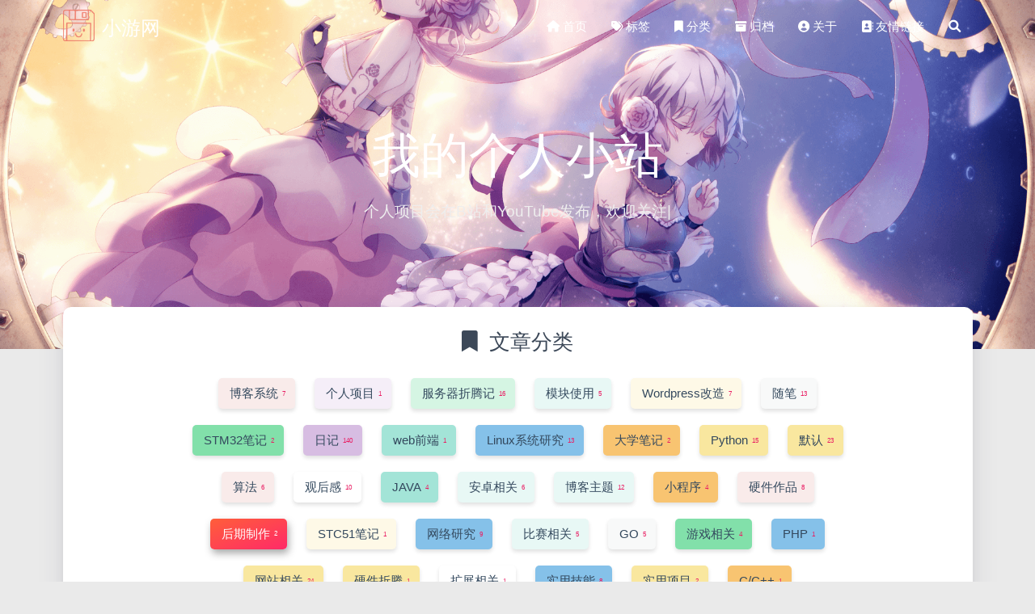

--- FILE ---
content_type: text/html; charset=utf-8
request_url: https://xiaoyou66.com/categories/%E5%90%8E%E6%9C%9F%E5%88%B6%E4%BD%9C/
body_size: 8364
content:
<!DOCTYPE HTML>
<html lang="zh-CN">


<head>
    <meta charset="utf-8">
    <meta name="keywords" content="分类: 后期制作, 小游网,二次元博客,个人网站,萌萌的网站">
    <meta name="description" content="二次元技术宅">
    <meta http-equiv="X-UA-Compatible" content="IE=edge">
    <meta name="viewport" content="width=device-width, initial-scale=1.0, user-scalable=no">
    <meta name="renderer" content="webkit|ie-stand|ie-comp">
    <meta name="mobile-web-app-capable" content="yes">
    <meta name="format-detection" content="telephone=no">
    <meta name="apple-mobile-web-app-capable" content="yes">
    <meta name="apple-mobile-web-app-status-bar-style" content="black-translucent">
    <meta name="referrer" content="no-referrer-when-downgrade">
    <!-- Global site tag (gtag.js) - Google Analytics -->


    

    <title>分类: 后期制作 | 小游网</title>
    <link rel="icon" type="image/png" href="/favicon.png">

    <link rel="stylesheet" type="text/css" href="/libs/awesome/css/all.min.css">
    <link rel="stylesheet" type="text/css" href="/libs/materialize/materialize.min.css">
    <link rel="stylesheet" type="text/css" href="/libs/aos/aos.css">
    <link rel="stylesheet" type="text/css" href="/libs/animate/animate.min.css">
    <link rel="stylesheet" type="text/css" href="/libs/lightGallery/css/lightgallery.min.css">
    <link rel="stylesheet" type="text/css" href="/css/matery.css">
    <link rel="stylesheet" type="text/css" href="/css/my.css">

    <script src="/libs/jquery/jquery-3.6.0.min.js"></script>

<meta name="generator" content="Hexo 6.2.0">
<style>.github-emoji { position: relative; display: inline-block; width: 1.2em; min-height: 1.2em; overflow: hidden; vertical-align: top; color: transparent; }  .github-emoji > span { position: relative; z-index: 10; }  .github-emoji img, .github-emoji .fancybox { margin: 0 !important; padding: 0 !important; border: none !important; outline: none !important; text-decoration: none !important; user-select: none !important; cursor: auto !important; }  .github-emoji img { height: 1.2em !important; width: 1.2em !important; position: absolute !important; left: 50% !important; top: 50% !important; transform: translate(-50%, -50%) !important; user-select: none !important; cursor: auto !important; } .github-emoji-fallback { color: inherit; } .github-emoji-fallback img { opacity: 0 !important; }</style>
<link rel="alternate" href="/atom.xml" title="小游网" type="application/atom+xml">
</head>


<body>
    <header class="navbar-fixed">
    <nav id="headNav" class="bg-color nav-transparent">
        <div id="navContainer" class="nav-wrapper container">
            <div class="brand-logo">
                <a href="/" class="waves-effect waves-light">
                    
                    <img src="/medias/logo.png" class="logo-img" alt="LOGO">
                    
                    <span class="logo-span">小游网</span>
                </a>
            </div>
            

<a href="#" data-target="mobile-nav" class="sidenav-trigger button-collapse"><i class="fas fa-bars"></i></a>
<ul class="right nav-menu">
  
  <li class="hide-on-med-and-down nav-item">
    
    <a href="/" class="waves-effect waves-light">
      
      <i class="fas fa-home" style="zoom: 0.6;"></i>
      
      <span>首页</span>
    </a>
    
  </li>
  
  <li class="hide-on-med-and-down nav-item">
    
    <a href="/tags" class="waves-effect waves-light">
      
      <i class="fas fa-tags" style="zoom: 0.6;"></i>
      
      <span>标签</span>
    </a>
    
  </li>
  
  <li class="hide-on-med-and-down nav-item">
    
    <a href="/categories" class="waves-effect waves-light">
      
      <i class="fas fa-bookmark" style="zoom: 0.6;"></i>
      
      <span>分类</span>
    </a>
    
  </li>
  
  <li class="hide-on-med-and-down nav-item">
    
    <a href="/archives" class="waves-effect waves-light">
      
      <i class="fas fa-archive" style="zoom: 0.6;"></i>
      
      <span>归档</span>
    </a>
    
  </li>
  
  <li class="hide-on-med-and-down nav-item">
    
    <a href="/about" class="waves-effect waves-light">
      
      <i class="fas fa-user-circle" style="zoom: 0.6;"></i>
      
      <span>关于</span>
    </a>
    
  </li>
  
  <li class="hide-on-med-and-down nav-item">
    
    <a href="/friends" class="waves-effect waves-light">
      
      <i class="fas fa-address-book" style="zoom: 0.6;"></i>
      
      <span>友情链接</span>
    </a>
    
  </li>
  
  <li>
    <a href="#searchModal" class="modal-trigger waves-effect waves-light">
      <i id="searchIcon" class="fas fa-search" title="搜索" style="zoom: 0.85;"></i>
    </a>
  </li>
</ul>


<div id="mobile-nav" class="side-nav sidenav">

    <div class="mobile-head bg-color">
        
        <img src="/medias/logo.png" class="logo-img circle responsive-img">
        
        <div class="logo-name">小游网</div>
        <div class="logo-desc">
            
            二次元技术宅
            
        </div>
    </div>

    <ul class="menu-list mobile-menu-list">
        
        <li class="m-nav-item">
	  
		<a href="/" class="waves-effect waves-light">
			
			    <i class="fa-fw fas fa-home"></i>
			
			首页
		</a>
          
        </li>
        
        <li class="m-nav-item">
	  
		<a href="/tags" class="waves-effect waves-light">
			
			    <i class="fa-fw fas fa-tags"></i>
			
			标签
		</a>
          
        </li>
        
        <li class="m-nav-item">
	  
		<a href="/categories" class="waves-effect waves-light">
			
			    <i class="fa-fw fas fa-bookmark"></i>
			
			分类
		</a>
          
        </li>
        
        <li class="m-nav-item">
	  
		<a href="/archives" class="waves-effect waves-light">
			
			    <i class="fa-fw fas fa-archive"></i>
			
			归档
		</a>
          
        </li>
        
        <li class="m-nav-item">
	  
		<a href="/about" class="waves-effect waves-light">
			
			    <i class="fa-fw fas fa-user-circle"></i>
			
			关于
		</a>
          
        </li>
        
        <li class="m-nav-item">
	  
		<a href="/friends" class="waves-effect waves-light">
			
			    <i class="fa-fw fas fa-address-book"></i>
			
			友情链接
		</a>
          
        </li>
        
        
    </ul>
</div>


        </div>

        
    </nav>

</header>

    <div class="bg-cover pd-header about-cover">
    <div class="container">
    <div class="row">
    <div class="col s10 offset-s1 m8 offset-m2 l8 offset-l2">
        <div class="brand">
            <div class="title center-align">
                
                我的个人小站
                
            </div>

            <div class="description center-align">
                
                <span id="subtitle"></span>
                <script src="https://cdn.jsdelivr.net/npm/typed.js@2.0.11"></script>
                <script>
                    var typed = new Typed("#subtitle", {
                        strings: [ 
                            
                                "二次元技术宅",
                            
                                "个人项目会在B站和YouTube发布，欢迎关注！",
                            
                        ],
                        startDelay: 300,
                        typeSpeed: 100,
                        loop: true,
                        backSpeed: 50,
                        showCursor: true
                    });
                </script>
                
            </div>
        </div>
    </div>
</div>


<script>
    // 每天切换 banner 图.  Switch banner image every day.
    var bannerUrl = "/medias/banner/" + Math.round(Math.random() * 18) + '.jpg';
    $('.bg-cover').css('background-image', 'url(' + bannerUrl + ')');
</script>


    </div>
</div>

<main class="content">

    

<div id="category-cloud" class="container chip-container">
    <div class="card">
        <div class="card-content">
            <div class="tag-title center-align">
                <i class="fas fa-bookmark"></i>&nbsp;&nbsp;文章分类
            </div>
            <div class="tag-chips">
                
                
                
                <a href="/categories/%E5%8D%9A%E5%AE%A2%E7%B3%BB%E7%BB%9F/" title="博客系统: 7">
                    <span class="chip center-align waves-effect waves-light
                             chip-default "
                            style="background-color: #F9EBEA;">博客系统
                        <span class="tag-length">7</span>
                    </span>
                </a>
                
                
                <a href="/categories/%E4%B8%AA%E4%BA%BA%E9%A1%B9%E7%9B%AE/" title="个人项目: 1">
                    <span class="chip center-align waves-effect waves-light
                             chip-default "
                            style="background-color: #F5EEF8;">个人项目
                        <span class="tag-length">1</span>
                    </span>
                </a>
                
                
                <a href="/categories/%E6%9C%8D%E5%8A%A1%E5%99%A8%E6%8A%98%E8%85%BE%E8%AE%B0/" title="服务器折腾记: 16">
                    <span class="chip center-align waves-effect waves-light
                             chip-default "
                            style="background-color: #D5F5E3;">服务器折腾记
                        <span class="tag-length">16</span>
                    </span>
                </a>
                
                
                <a href="/categories/%E6%A8%A1%E5%9D%97%E4%BD%BF%E7%94%A8/" title="模块使用: 5">
                    <span class="chip center-align waves-effect waves-light
                             chip-default "
                            style="background-color: #E8F8F5;">模块使用
                        <span class="tag-length">5</span>
                    </span>
                </a>
                
                
                <a href="/categories/Wordpress%E6%94%B9%E9%80%A0/" title="Wordpress改造: 7">
                    <span class="chip center-align waves-effect waves-light
                             chip-default "
                            style="background-color: #FEF9E7;">Wordpress改造
                        <span class="tag-length">7</span>
                    </span>
                </a>
                
                
                <a href="/categories/%E9%9A%8F%E7%AC%94/" title="随笔: 13">
                    <span class="chip center-align waves-effect waves-light
                             chip-default "
                            style="background-color: #F8F9F9;">随笔
                        <span class="tag-length">13</span>
                    </span>
                </a>
                
                
                <a href="/categories/STM32%E7%AC%94%E8%AE%B0/" title="STM32笔记: 2">
                    <span class="chip center-align waves-effect waves-light
                             chip-default "
                            style="background-color: #82E0AA;">STM32笔记
                        <span class="tag-length">2</span>
                    </span>
                </a>
                
                
                <a href="/categories/%E6%97%A5%E8%AE%B0/" title="日记: 140">
                    <span class="chip center-align waves-effect waves-light
                             chip-default "
                            style="background-color: #D7BDE2;">日记
                        <span class="tag-length">140</span>
                    </span>
                </a>
                
                
                <a href="/categories/web%E5%89%8D%E7%AB%AF/" title="web前端: 1">
                    <span class="chip center-align waves-effect waves-light
                             chip-default "
                            style="background-color: #A3E4D7;">web前端
                        <span class="tag-length">1</span>
                    </span>
                </a>
                
                
                <a href="/categories/Linux%E7%B3%BB%E7%BB%9F%E7%A0%94%E7%A9%B6/" title="Linux系统研究: 13">
                    <span class="chip center-align waves-effect waves-light
                             chip-default "
                            style="background-color: #85C1E9;">Linux系统研究
                        <span class="tag-length">13</span>
                    </span>
                </a>
                
                
                <a href="/categories/%E5%A4%A7%E5%AD%A6%E7%AC%94%E8%AE%B0/" title="大学笔记: 2">
                    <span class="chip center-align waves-effect waves-light
                             chip-default "
                            style="background-color: #F8C471;">大学笔记
                        <span class="tag-length">2</span>
                    </span>
                </a>
                
                
                <a href="/categories/Python/" title="Python: 15">
                    <span class="chip center-align waves-effect waves-light
                             chip-default "
                            style="background-color: #F9E79F;">Python
                        <span class="tag-length">15</span>
                    </span>
                </a>
                
                
                <a href="/categories/%E9%BB%98%E8%AE%A4/" title="默认: 23">
                    <span class="chip center-align waves-effect waves-light
                             chip-default "
                            style="background-color: #F9E79F;">默认
                        <span class="tag-length">23</span>
                    </span>
                </a>
                
                
                <a href="/categories/%E7%AE%97%E6%B3%95/" title="算法: 6">
                    <span class="chip center-align waves-effect waves-light
                             chip-default "
                            style="background-color: #F9EBEA;">算法
                        <span class="tag-length">6</span>
                    </span>
                </a>
                
                
                <a href="/categories/%E8%A7%82%E5%90%8E%E6%84%9F/" title="观后感: 10">
                    <span class="chip center-align waves-effect waves-light
                             chip-default "
                            style="background-color: #FFF;">观后感
                        <span class="tag-length">10</span>
                    </span>
                </a>
                
                
                <a href="/categories/JAVA/" title="JAVA: 4">
                    <span class="chip center-align waves-effect waves-light
                             chip-default "
                            style="background-color: #A3E4D7;">JAVA
                        <span class="tag-length">4</span>
                    </span>
                </a>
                
                
                <a href="/categories/%E5%AE%89%E5%8D%93%E7%9B%B8%E5%85%B3/" title="安卓相关: 6">
                    <span class="chip center-align waves-effect waves-light
                             chip-default "
                            style="background-color: #E8F8F5;">安卓相关
                        <span class="tag-length">6</span>
                    </span>
                </a>
                
                
                <a href="/categories/%E5%8D%9A%E5%AE%A2%E4%B8%BB%E9%A2%98/" title="博客主题: 12">
                    <span class="chip center-align waves-effect waves-light
                             chip-default "
                            style="background-color: #E8F8F5;">博客主题
                        <span class="tag-length">12</span>
                    </span>
                </a>
                
                
                <a href="/categories/%E5%B0%8F%E7%A8%8B%E5%BA%8F/" title="小程序: 4">
                    <span class="chip center-align waves-effect waves-light
                             chip-default "
                            style="background-color: #F8C471;">小程序
                        <span class="tag-length">4</span>
                    </span>
                </a>
                
                
                <a href="/categories/%E7%A1%AC%E4%BB%B6%E4%BD%9C%E5%93%81/" title="硬件作品: 8">
                    <span class="chip center-align waves-effect waves-light
                             chip-default "
                            style="background-color: #F9EBEA;">硬件作品
                        <span class="tag-length">8</span>
                    </span>
                </a>
                
                
                <a href="/categories/%E5%90%8E%E6%9C%9F%E5%88%B6%E4%BD%9C/" title="后期制作: 2">
                    <span class="chip center-align waves-effect waves-light
                             chip-active "
                            style="background-color: #D7BDE2;">后期制作
                        <span class="tag-length">2</span>
                    </span>
                </a>
                
                
                <a href="/categories/STC51%E7%AC%94%E8%AE%B0/" title="STC51笔记: 1">
                    <span class="chip center-align waves-effect waves-light
                             chip-default "
                            style="background-color: #FEF9E7;">STC51笔记
                        <span class="tag-length">1</span>
                    </span>
                </a>
                
                
                <a href="/categories/%E7%BD%91%E7%BB%9C%E7%A0%94%E7%A9%B6/" title="网络研究: 9">
                    <span class="chip center-align waves-effect waves-light
                             chip-default "
                            style="background-color: #85C1E9;">网络研究
                        <span class="tag-length">9</span>
                    </span>
                </a>
                
                
                <a href="/categories/%E6%AF%94%E8%B5%9B%E7%9B%B8%E5%85%B3/" title="比赛相关: 5">
                    <span class="chip center-align waves-effect waves-light
                             chip-default "
                            style="background-color: #E8F8F5;">比赛相关
                        <span class="tag-length">5</span>
                    </span>
                </a>
                
                
                <a href="/categories/GO/" title="GO: 5">
                    <span class="chip center-align waves-effect waves-light
                             chip-default "
                            style="background-color: #F8F9F9;">GO
                        <span class="tag-length">5</span>
                    </span>
                </a>
                
                
                <a href="/categories/%E6%B8%B8%E6%88%8F%E7%9B%B8%E5%85%B3/" title="游戏相关: 4">
                    <span class="chip center-align waves-effect waves-light
                             chip-default "
                            style="background-color: #82E0AA;">游戏相关
                        <span class="tag-length">4</span>
                    </span>
                </a>
                
                
                <a href="/categories/PHP/" title="PHP: 1">
                    <span class="chip center-align waves-effect waves-light
                             chip-default "
                            style="background-color: #85C1E9;">PHP
                        <span class="tag-length">1</span>
                    </span>
                </a>
                
                
                <a href="/categories/%E7%BD%91%E7%AB%99%E7%9B%B8%E5%85%B3/" title="网站相关: 24">
                    <span class="chip center-align waves-effect waves-light
                             chip-default "
                            style="background-color: #F9E79F;">网站相关
                        <span class="tag-length">24</span>
                    </span>
                </a>
                
                
                <a href="/categories/%E7%A1%AC%E4%BB%B6%E6%8A%98%E8%85%BE/" title="硬件折腾: 1">
                    <span class="chip center-align waves-effect waves-light
                             chip-default "
                            style="background-color: #F9E79F;">硬件折腾
                        <span class="tag-length">1</span>
                    </span>
                </a>
                
                
                <a href="/categories/%E6%89%A9%E5%B1%95%E7%9B%B8%E5%85%B3/" title="扩展相关: 1">
                    <span class="chip center-align waves-effect waves-light
                             chip-default "
                            style="background-color: #FFF;">扩展相关
                        <span class="tag-length">1</span>
                    </span>
                </a>
                
                
                <a href="/categories/%E5%AE%9E%E7%94%A8%E6%8A%80%E8%83%BD/" title="实用技能: 8">
                    <span class="chip center-align waves-effect waves-light
                             chip-default "
                            style="background-color: #85C1E9;">实用技能
                        <span class="tag-length">8</span>
                    </span>
                </a>
                
                
                <a href="/categories/%E5%AE%9E%E7%94%A8%E9%A1%B9%E7%9B%AE/" title="实用项目: 2">
                    <span class="chip center-align waves-effect waves-light
                             chip-default "
                            style="background-color: #F9E79F;">实用项目
                        <span class="tag-length">2</span>
                    </span>
                </a>
                
                
                <a href="/categories/C-C/" title="C/C++: 1">
                    <span class="chip center-align waves-effect waves-light
                             chip-default "
                            style="background-color: #F8C471;">C/C++
                        <span class="tag-length">1</span>
                    </span>
                </a>
                
                
                <a href="/categories/Esp8266Arduino/" title="Esp8266Arduino: 12">
                    <span class="chip center-align waves-effect waves-light
                             chip-default "
                            style="background-color: #D5F5E3;">Esp8266Arduino
                        <span class="tag-length">12</span>
                    </span>
                </a>
                
                
                <a href="/categories/%E6%96%87%E6%A1%A3/" title="文档: 679">
                    <span class="chip center-align waves-effect waves-light
                             chip-default "
                            style="background-color: #D5F5E3;">文档
                        <span class="tag-length">679</span>
                    </span>
                </a>
                
                
            </div>
        </div>
    </div>
</div>


    

    <article id="articles" class="container articles">
        <div class="row tags-posts">
            
            <div class="article tag-post col s12 m6 l4" data-aos="zoom-in">
                <div class="card">
                    <a href="/archives/1540/">
                        <div class="card-image tag-image">
                            
                            
                            <img src="/medias/featureimages/img26.jpg" class="responsive-img" alt="如何做一个虚拟主播">
                            
                            <span class="card-title">如何做一个虚拟主播</span>
                        </div>
                    </a>
                    <div class="card-content article-content">
                        <div class="summary block-with-text">
                            
                                [success]最近看直播发现B站有个虚拟主播的专区，看到里面不少主播右下角有个会动的小人，于是非常好奇，自己也百度了一下，知道了facerig这个东西，废话不多说，下面介绍一下怎么使用吧[/success]
下面就是一个例子


这个其
                            
                        </div>
                        <div class="publish-info">
                            <span class="publish-date">
                                <i class="far fa-clock fa-fw icon-date"></i>2019-08-08
                            </span>
                            <span class="publish-author">
                                
                                <i class="fas fa-bookmark fa-fw icon-category"></i>
                                
                                <a href="/categories/%E5%90%8E%E6%9C%9F%E5%88%B6%E4%BD%9C/" class="post-category">
                                    后期制作
                                </a>
                                
                                
                            </span>
                        </div>
                    </div>

                    
                </div>
            </div>
            
            <div class="article tag-post col s12 m6 l4" data-aos="zoom-in">
                <div class="card">
                    <a href="/archives/1538/">
                        <div class="card-image tag-image">
                            
                            
                            <img src="/medias/featureimages/img81.jpg" class="responsive-img" alt="分享几个up必备工具和网站以及知识点">
                            
                            <span class="card-title">分享几个up必备工具和网站以及知识点</span>
                        </div>
                    </a>
                    <div class="card-content article-content">
                        <div class="summary block-with-text">
                            
                                [success]最近一直在学PR和AE（虽然说也没学多久），对视频剪辑这方面有了不少了解。我也做过三次视频了，对这方面也有了不少了解，今天给大家分享一些实用工具和网站吧[/success]
录屏工具
目前市面上有很多录屏工具，但是很多都是
                            
                        </div>
                        <div class="publish-info">
                            <span class="publish-date">
                                <i class="far fa-clock fa-fw icon-date"></i>2019-08-06
                            </span>
                            <span class="publish-author">
                                
                                <i class="fas fa-bookmark fa-fw icon-category"></i>
                                
                                <a href="/categories/%E5%90%8E%E6%9C%9F%E5%88%B6%E4%BD%9C/" class="post-category">
                                    后期制作
                                </a>
                                
                                
                            </span>
                        </div>
                    </div>

                    
                    <div class="card-action article-tags">
                        
                        <a href="/tags/%E5%AE%9E%E7%94%A8%E6%95%99%E7%A8%8B/">
                            <span class="chip bg-color">实用教程</span>
                        </a>
                        
                        <a href="/tags/%E8%A7%86%E9%A2%91%E5%89%AA%E8%BE%91/">
                            <span class="chip bg-color">视频剪辑</span>
                        </a>
                        
                    </div>
                    
                </div>
            </div>
            
        </div>
    </article>
</main>




    <footer class="page-footer bg-color">
    

    <div class="container row center-align"
         style="margin-bottom: 15px !important;">
        <div class="col s12 m8 l8 copy-right">
            Copyright&nbsp;&copy;
            
                <span id="year">2019-2024</span>
            
            <a href="/about" target="_blank">小游</a>
            |&nbsp;Powered by&nbsp;<a href="https://hexo.io/" target="_blank">Hexo</a>
            |&nbsp;Theme&nbsp;<a href="https://github.com/blinkfox/hexo-theme-matery" target="_blank">Matery</a>
            <br>
            
                &nbsp;<i class="fas fa-chart-area"></i>&nbsp;站点总字数:&nbsp;<span
                        class="white-color">486.5k</span>
            
            
            
                
            
            
                <span id="busuanzi_container_site_pv">
                &nbsp;|&nbsp;<i class="far fa-eye"></i>&nbsp;总访问量:&nbsp;
                    <span id="busuanzi_value_site_pv" class="white-color"></span>
            </span>
            
            
                <span id="busuanzi_container_site_uv">
                &nbsp;|&nbsp;<i class="fas fa-users"></i>&nbsp;总访问人数:&nbsp;
                    <span id="busuanzi_value_site_uv" class="white-color"></span>
            </span>
            
            <br>

            <!-- 运行天数提醒. -->
            
                <span id="sitetime"> Loading ...</span>
                <script>
                    var calcSiteTime = function () {
                        var seconds = 1000;
                        var minutes = seconds * 60;
                        var hours = minutes * 60;
                        var days = hours * 24;
                        var years = days * 365;
                        var today = new Date();
                        var startYear = "2019";
                        var startMonth = "3";
                        var startDate = "20";
                        var startHour = "0";
                        var startMinute = "0";
                        var startSecond = "0";
                        var todayYear = today.getFullYear();
                        var todayMonth = today.getMonth() + 1;
                        var todayDate = today.getDate();
                        var todayHour = today.getHours();
                        var todayMinute = today.getMinutes();
                        var todaySecond = today.getSeconds();
                        var t1 = Date.UTC(startYear, startMonth, startDate, startHour, startMinute, startSecond);
                        var t2 = Date.UTC(todayYear, todayMonth, todayDate, todayHour, todayMinute, todaySecond);
                        var diff = t2 - t1;
                        var diffYears = Math.floor(diff / years);
                        var diffDays = Math.floor((diff / days) - diffYears * 365);

                        // 区分是否有年份.
                        var language = 'zh-CN';
                        if (startYear === String(todayYear)) {
                            document.getElementById("year").innerHTML = todayYear;
                            var daysTip = 'This site has been running for ' + diffDays + ' days';
                            if (language === 'zh-CN') {
                                daysTip = '本站已萌萌哒(✪ω✪)运行 ' + diffDays + ' 天';
                            } else if (language === 'zh-HK') {
                                daysTip = '本站已萌萌哒(✪ω✪)运行 ' + diffDays + ' 天';
                            }
                            document.getElementById("sitetime").innerHTML = daysTip;
                        } else {
                            document.getElementById("year").innerHTML = startYear + " - " + todayYear;
                            var yearsAndDaysTip = 'This site has been running for ' + diffYears + ' years and '
                                + diffDays + ' days';
                            if (language === 'zh-CN') {
                                yearsAndDaysTip = '本站已萌萌哒(✪ω✪)运行 ' + diffYears + ' 年 ' + diffDays + ' 天';
                            } else if (language === 'zh-HK') {
                                yearsAndDaysTip = '本站已萌萌哒(✪ω✪)运行 ' + diffYears + ' 年 ' + diffDays + ' 天';
                            }
                            document.getElementById("sitetime").innerHTML = yearsAndDaysTip;
                        }
                    }

                    calcSiteTime();
                </script>
            
            <br>
            
                <span id="icp"><img src="/medias/icp.png"
                                    style="vertical-align: text-bottom;"/>
                <a href="https://beian.miit.gov.cn/#/Integrated/index" target="_blank">赣ICP备19003009号</a>
            </span>
            
            
                <span id="icp"><img src="/medias/icp.png"
                                    style="vertical-align: text-bottom;"/>
                <a href="https://beian.miit.gov.cn/#/Integrated/index" target="_blank">赣公网安备 36092402000062号</a>
            </span>
            
        </div>
        <div class="col s12 m4 l4 social-link social-statis">
    <a href="https://github.com/xiaoyou66" class="tooltipped" target="_blank" data-tooltip="访问我的GitHub" data-position="top" data-delay="50">
        <i class="fab fa-github"></i>
    </a>



    <a href="https://space.bilibili.com/343147393" class="tooltipped" target="_blank" data-tooltip="访问B站" data-position="top" data-delay="50">
        <i class="fa-brands fa-bilibili"></i>
    </a>



    <a href="https://www.youtube.com/channel/UCdHNS1d3fTx-m69tKsr7n3w" class="tooltipped" target="_blank" data-tooltip="访问YouTube" data-position="top" data-delay="50">
        <i class="fa-brands fa-youtube"></i>
    </a>



    <a href="https://twitter.com/xiaoyou625" class="tooltipped" target="_blank" data-tooltip="关注Twitter" data-position="top" data-delay="50">
        <i class="fab fa-twitter"></i>
    </a>



    <a href="/atom.xml" class="tooltipped" target="_blank" data-tooltip="RSS 订阅" data-position="top" data-delay="50">
        <i class="fas fa-rss"></i>
    </a>

</div>
    </div>
</footer>

<div class="progress-bar"></div>


    <!-- 搜索遮罩框 -->
<div id="searchModal" class="modal">
    <div class="modal-content">
        <div class="search-header">
            <span class="title"><i class="fas fa-search"></i>&nbsp;&nbsp;搜索</span>
            <input type="search" id="searchInput" name="s" placeholder="请输入搜索的关键字"
                   class="search-input">
        </div>
        <div id="searchResult"></div>
    </div>
</div>

<script type="text/javascript">
$(function () {
    var searchFunc = function (path, search_id, content_id) {
        'use strict';
        $.ajax({
            url: path,
            dataType: "xml",
            success: function (xmlResponse) {
                // get the contents from search data
                var datas = $("entry", xmlResponse).map(function () {
                    return {
                        title: $("title", this).text(),
                        content: $("content", this).text(),
                        url: $("url", this).text()
                    };
                }).get();
                var $input = document.getElementById(search_id);
                var $resultContent = document.getElementById(content_id);
                $input.addEventListener('input', function () {
                    var str = '<ul class=\"search-result-list\">';
                    var keywords = this.value.trim().toLowerCase().split(/[\s\-]+/);
                    $resultContent.innerHTML = "";
                    if (this.value.trim().length <= 0) {
                        return;
                    }
                    // perform local searching
                    datas.forEach(function (data) {
                        var isMatch = true;
                        var data_title = data.title.trim().toLowerCase();
                        var data_content = data.content.trim().replace(/<[^>]+>/g, "").toLowerCase();
                        var data_url = data.url;
                        data_url = data_url.indexOf('/') === 0 ? data.url : '/' + data_url;
                        var index_title = -1;
                        var index_content = -1;
                        var first_occur = -1;
                        // only match artiles with not empty titles and contents
                        if (data_title !== '' && data_content !== '') {
                            keywords.forEach(function (keyword, i) {
                                index_title = data_title.indexOf(keyword);
                                index_content = data_content.indexOf(keyword);
                                if (index_title < 0 && index_content < 0) {
                                    isMatch = false;
                                } else {
                                    if (index_content < 0) {
                                        index_content = 0;
                                    }
                                    if (i === 0) {
                                        first_occur = index_content;
                                    }
                                }
                            });
                        }
                        // show search results
                        if (isMatch) {
                            str += "<li><a href='" + data_url + "' class='search-result-title'>" + data_title + "</a>";
                            var content = data.content.trim().replace(/<[^>]+>/g, "");
                            if (first_occur >= 0) {
                                // cut out 100 characters
                                var start = first_occur - 20;
                                var end = first_occur + 80;
                                if (start < 0) {
                                    start = 0;
                                }
                                if (start === 0) {
                                    end = 100;
                                }
                                if (end > content.length) {
                                    end = content.length;
                                }
                                var match_content = content.substr(start, end);
                                // highlight all keywords
                                keywords.forEach(function (keyword) {
                                    var regS = new RegExp(keyword, "gi");
                                    match_content = match_content.replace(regS, "<em class=\"search-keyword\">" + keyword + "</em>");
                                });

                                str += "<p class=\"search-result\">" + match_content + "...</p>"
                            }
                            str += "</li>";
                        }
                    });
                    str += "</ul>";
                    $resultContent.innerHTML = str;
                });
            }
        });
    };

    searchFunc('/search.xml', 'searchInput', 'searchResult');
});
</script>

    <!-- 回到顶部按钮 -->
<div id="backTop" class="top-scroll">
    <a class="btn-floating btn-large waves-effect waves-light" href="#!">
        <i class="fas fa-arrow-up"></i>
    </a>
</div>


    <script src="/libs/materialize/materialize.min.js"></script>
    <script src="/libs/masonry/masonry.pkgd.min.js"></script>
    <script src="/libs/aos/aos.js"></script>
    <script src="/libs/scrollprogress/scrollProgress.min.js"></script>
    <script src="/libs/lightGallery/js/lightgallery-all.min.js"></script>
    <script src="/js/matery.js"></script>

    

    

    <!-- 雪花特效 -->
    

    <!-- 鼠标星星特效 -->
     
        <script type="text/javascript">
            // 只在桌面版网页启用特效
            var windowWidth = $(window).width();
            if (windowWidth > 768) {
                document.write('<script type="text/javascript" src="/libs/others/star.js"><\/script>');
            }
        </script>
    

     
        <script src="https://ssl.captcha.qq.com/TCaptcha.js"></script>
        <script src="/libs/others/TencentCaptcha.js"></script>
        <button id="TencentCaptcha" data-appid="xxxxxxxxxx" data-cbfn="callback" type="button" hidden></button>
    

    <!-- Baidu Analytics -->

    <!-- Baidu Push -->

<script>
    (function () {
        var bp = document.createElement('script');
        var curProtocol = window.location.protocol.split(':')[0];
        if (curProtocol === 'https') {
            bp.src = 'https://zz.bdstatic.com/linksubmit/push.js';
        } else {
            bp.src = 'http://push.zhanzhang.baidu.com/push.js';
        }
        var s = document.getElementsByTagName("script")[0];
        s.parentNode.insertBefore(bp, s);
    })();
</script>

    
    <script src="/libs/others/clicklove.js" async="async"></script>
    
    
    <script async src="/libs/others/busuanzi.pure.mini.js"></script>
    

    

    

    <!--腾讯兔小巢-->
    
    

    

    

    
    <script src="/libs/instantpage/instantpage.js" type="module"></script>
    

</body>

</html>


--- FILE ---
content_type: text/css; charset=utf-8
request_url: https://xiaoyou66.com/css/matery.css
body_size: 9232
content:
/*全局基础样式*/
/*小屏幕下(手机类)的样式*/
@media only screen and (max-width: 601px) {
    .container {
        width: 95%;
    }
}

/*中等屏幕下(平板类)的样式*/
@media only screen and (min-width: 600px) and (max-width: 992px) {
    .container {
        width: 90%;
    }
}

/*大屏幕下(桌面类)的样式*/
@media only screen and (min-width: 993px) {
    .container {
        width: 90%;
        max-width: 1125px;
    }

    .head-container {
        position: absolute;
        padding: 0 30px;
        width: 100%;
    }

    .post-container {
        width: 90%;
        margin: 0 auto;
        max-width: 1250px;
    }
}

body {
    background-color: #eaeaea;
    margin: 0;
    color: #34495e;
    overflow-x: hidden;
    overflow-y: auto;
}

h1 {
    margin: 48px 0 22px -5px;
    font-size: 2.0rem;
    font-weight: bold;
    line-height: 2.0rem;
}

h2 {
    margin: 42px 0 18px -5px;
    font-size: 1.8rem;
    font-weight: bold;
    line-height: 1.8rem;
}

h3 {
    margin: 38px 0 15px -4px;
    font-size: 1.6rem;
    font-weight: bold;
    line-height: 1.7rem;
}

h4 {
    margin: 32px 0 12px -4px;
    font-size: 1.45rem;
    font-weight: bold;
    line-height: 1.45rem;
}

h5 {
    margin: 28px 0 8px -4px;
    font-size: 1.2rem;
    font-weight: bold;
    line-height: 1.2rem;
}

h6 {
    margin: 22px 0 4px -4px;
    font-size: 1.1rem;
    line-height: 1.1rem;
}

p {
    font-size: 1rem;
    line-height: 1.5rem;
}

hr {
    margin: 20px 0;
    border: 0;
    border-top: 1px solid #ccc;
}

blockquote {
    border-left: 5px solid #42b983;
    padding: 1rem 0.8rem 0.2rem 0.8rem;
    color: #666;
    background-color: rgba(66, 185, 131, .1);
}

pre {
    padding: 2rem 1rem 1rem 3rem !important;
    border-radius: 0.35rem;
    tab-size: 4;
}

.code-area::after {
    content: " ";
    position: absolute;
    border-radius: 50%;
    background: #ff5f56;
    width: 12px;
    height: 12px;
    top: 0;
    left: 12px;
    margin-top: 12px;
    -webkit-box-shadow: 20px 0 #ffbd2e, 40px 0 #27c93f;
    box-shadow: 20px 0 #ffbd2e, 40px 0 #27c93f;
}

code {
    padding: 1px 5px;
    top: 13px !important;
    font-family: Inconsolata, Monaco, Consolas, 'Courier New', Courier, monospace;
    font-size: 0.91rem;
    color: #e96900;
    background-color: #f8f8f8;
    border-radius: 2px;
}

.code_copy {
    position: absolute;
    top: 0.7rem;
    right: 25px;
    z-index: 1;
    filter: invert(50%);
    cursor: pointer;
}

.codecopy_notice {
    position: absolute;
    top: 0.7rem;
    right: 6px;
    z-index: 1;
    filter: invert(50%);
    opacity: 0;
}

.code_lang {
    position: absolute;
    top: 1.2rem;
    right: 46px;
    line-height: 0;
    font-weight: bold;
    font-family: Consolas, Monaco, 'Andale Mono', 'Ubuntu Mono', monospace;
    z-index: 1;
    filter: invert(50%);
    cursor: pointer;
}

.code-expand {
    position: absolute;
    top: 4px;
    right: 0;
    filter: invert(50%);
    padding: 7px;
    z-index: 999 !important;
    cursor: pointer;
    transition: all .3s;
    transform: rotate(0deg);
}

.code-closed .code-expand {
    transform: rotate(-180deg) !important;
    transition: all .3s;
}

.code-closed pre::before {
    height: 0;
}

pre code {
    padding: 0;
    color: #e8eaf6;
    background-color: #272822;
}

/* 键盘 kbd 标签样式 */
kbd {
    margin: 0 3px;
    padding: 3px 5px;
    border-radius: 3px;
    border: 1px solid #b4b4b4;
    box-shadow: 0 1px 3px rgba(0, 0, 0, 0.25), 0 2px 1px 0 rgba(255, 255, 255, 0.6) inset;
    font-family: Consolas, Monaco, 'Andale Mono', 'Ubuntu Mono', monospace;
    font-size: 0.9rem;
    font-weight: 600;
    background-color: #f8f8f8;
    color: #34495e;
    line-height: 1.8rem;
    white-space: nowrap;
}

b,
strong {
    font-weight: bold;
}

dfn {
    font-style: italic;
}

small {
    font-size: 85%;
}

cite {
    font-style: normal;
}

mark {
    background-color: #fcf8e3;
    padding: .2em;
}

.card {
    border-radius: 10px;
    box-shadow: 0 15px 35px rgba(50, 50, 93, .1), 0 5px 15px rgba(0, 0, 0, .07) !important;
}

.card .card-image img {
    border-radius: 8px 8px 0 0;
    /* 修改文章列表图片填充样式为 cover 以覆盖整个区域而不会被缩放 */
    object-fit: cover;
}

.container .row {
    margin-bottom: 0;
}

.bg-color {
    background-image: linear-gradient( 135deg, #FEB692 10%, #EA5455 100%);
}

.text-color {
    color: #0f9d58 !important;
}

.white-color {
    color: #fff;
}

.progress-bar {
    height: 4px;
    position: fixed;
    bottom: 0;
    z-index: 300;
    background: linear-gradient(to right, #4cbf30 0%, #0f9d58 100%);
    opacity: 0.8;
}

.sidenav-overlay {
    z-index: 500;
}

.pd-header {
    margin-top: -64px;
}

header .side-nav {
    width: 240px;
    z-index: 999;
    box-shadow: 0 2px 5px 0 rgba(0, 0, 0, 0.16), 0 7px 10px 0 rgba(0, 0, 0, 0.12);
}

nav {
    box-shadow: 0 2px 5px 0 rgba(0, 0, 0, 0.16), 0 7px 10px 0 rgba(0, 0, 0, 0.12);
}

header .nav-transparent {
    background-color: transparent !important;
    background-image: none;
    box-shadow: none;
}

header nav .brand-span {
    font-size: 1.45rem;
}

header .brand-logo .logo-img {
    height: 45px;
    vertical-align: middle;
    padding-bottom: 6px;
}

header .brand-logo .logo-span {
    font-size: 1.6rem;
}

/*修改顶部 logo 的文字垂直对齐为 top，避免默认 middle 看起来偏下*/
header .brand-logo .waves-effect {
    vertical-align: top;
}

header .button-collapse i {
    font-size: 1.5rem;
}

header .side-nav .mobile-head {
    padding: 0 15px;
}

header .side-nav .mobile-head img {
    margin-top: 30px;
    width: 75px;
    height: 75px;
}

header .side-nav .mobile-head .logo-name {
    margin-top: -30px;
    padding-left: 10px;
    font-size: 1.5rem;
}

header .side-nav .mobile-head .logo-desc {
    margin-top: -10px;
    padding-left: 10px;
    padding-bottom: 10px;
    font-size: 0.8rem;
    line-height: 1.3rem;
    color: #e3e3e3;
}

header .side-nav .menu-list li {
    padding: 0;
    margin-left: -15px;
}

header .side-nav .menu-list a {
    height: 50px;
    line-height: 50px;
    color: #34495e !important;
}

.mobile-menu-list a i {
    margin-left: 8px !important;
    font-size: 1.16rem;
    color: #34495e !important;
}

header .side-nav .fa-fw {
    width: 3.3rem;
    text-align: left;
}

header .side-nav .social-link {
    position: absolute;
    bottom: 45px;
    padding-left: 15px;
}

.social-link a {
    font-size: 1.2rem;
    display: inline;
    padding: 0 12px;
}

.cover-btns {
    position: relative;
    top: 10vh;
    text-align: center;
}

.cover-btns a {
    margin: 10px 15px;
    padding: 0 35px;
    height: 45px;
    line-height: 45px;
    font-size: 1rem;
    color: #fff;
    border: 1px solid #fff;
    background-color: transparent;
    border-radius: 30px;
    box-shadow: none;
}

.cover-btns a:hover {
    border: 1px solid #f44336;
    background-color: #f44336;
    box-shadow: 0 14px 26px -12px rgba(233, 30, 99, 0.42),
    0 4px 23px 0 rgba(0, 0, 0, 0.12),
    0 8px 10px -5px rgba(233, 30, 99, 0.2);
}

.cover-btns a i {
    font-size: 1.1rem;
    padding-right: 5px;
}

.scroll-down {
    background: #333;
    margin: 100px auto;
    -webkit-animation: scroll-down 1.5s infinite;
    -moz-animation: scroll-down 1.5s infinite;
    -o-animation: scroll-down 1.5s infinite;
    animation: scroll-down 1.5s infinite;
}

@-moz-keyframes scroll-down {
    0% {
        opacity: 0.4;
        -ms-filter: "progid:DXImageTransform.Microsoft.Alpha(Opacity=40)";
        filter: alpha(opacity=40);
        top: 0;
    }

    50% {
        opacity: 1;
        -ms-filter: none;
        filter: none;
        top: -16px;
    }

    100% {
        opacity: 0.4;
        -ms-filter: "progid:DXImageTransform.Microsoft.Alpha(Opacity=40)";
        filter: alpha(opacity=40);
        top: 0;
    }
}

@-webkit-keyframes scroll-down {
    0% {
        opacity: 0.4;
        -ms-filter: "progid:DXImageTransform.Microsoft.Alpha(Opacity=40)";
        filter: alpha(opacity=40);
        top: 0;
    }

    50% {
        opacity: 1;
        -ms-filter: none;
        filter: none;
        top: -16px;
    }

    100% {
        opacity: 0.4;
        -ms-filter: "progid:DXImageTransform.Microsoft.Alpha(Opacity=40)";
        filter: alpha(opacity=40);
        top: 0;
    }
}

@-o-keyframes scroll-down {
    0% {
        opacity: 0.4;
        -ms-filter: "progid:DXImageTransform.Microsoft.Alpha(Opacity=40)";
        filter: alpha(opacity=40);
        top: 0;
    }

    50% {
        opacity: 1;
        -ms-filter: none;
        filter: none;
        top: -16px;
    }

    100% {
        opacity: 0.4;
        -ms-filter: "progid:DXImageTransform.Microsoft.Alpha(Opacity=40)";
        filter: alpha(opacity=40);
        top: 0;
    }
}

@keyframes scroll-down {
    0% {
        opacity: 0.4;
        -ms-filter: "progid:DXImageTransform.Microsoft.Alpha(Opacity=40)";
        filter: alpha(opacity=40);
        top: 0;
    }

    50% {
        opacity: 1;
        -ms-filter: none;
        filter: none;
        top: -16px;
    }

    100% {
        opacity: 0.4;
        -ms-filter: "progid:DXImageTransform.Microsoft.Alpha(Opacity=40)";
        filter: alpha(opacity=40);
        top: 0;
    }
}

.cover-social-link {
    position: relative;
    top: 23vh;
    width: 100%;
    text-align: center;
}

.cover-social-link a {
    padding: 0 15px;
    font-size: 1.35rem;
    color: #fff;
}

header .go-back {
    float: left;
    position: relative;
    padding-left: 5px;
    padding-right: 5px;
    z-index: 1;
    height: 56px;
}

header .go-back i {
    font-size: 1.6rem;
    font-weight: 200;
    line-height: 56px;
}

/* 背景图效果. */
.bg-cover {
    position: relative;
    display: flex;
    align-items: center;
    height: 60vh;
    padding: 0;
    border: 0;
    overflow: hidden;
    background-position: center center;
    background-size: cover;
    transform: translate3d(0px, 0px, 0px);
}

.index-cover {
    height: 100vh;
}

.post-cover {
    height: 40vh !important;
}

.bg-cover:after {
    -webkit-animation: rainbow 60s infinite;
    animation: rainbow 60s infinite;
}

.bg-cover:before,
.bg-cover:after {
    position: absolute;
    z-index: 1;
    width: 100%;
    height: 100%;
    display: block;
    left: 0;
    top: 0;
    content: "";
}

.bg-cover .container {
    position: relative;
    color: #fff;
    z-index: 2;
}

.bg-cover .title {
    font-size: 4rem;
    line-height: 1.2em;
    margin-bottom: 20px;
    position: relative;
}

.bg-cover .description {
    font-weight: 300;
    font-size: 1.25rem;
    line-height: 1.4em;
    color: #eee;
}

.bg-cover .post-title {
    margin: 0 auto;
    font-size: 2.5rem;
    font-weight: 400;
}

/* @-webkit-keyframes rainbow {

    0%,
    100% {
        background: rgba(156, 39, 176, 0.75);
        background: linear-gradient(45deg, rgba(156, 39, 176, 0.75) 0%, rgba(156, 39, 176, 0.65) 100%);
        background: -moz-linear-gradient(135deg, rgba(156, 39, 176, 0.75) 0%, rgba(156, 39, 176, 0.65) 100%);
        background: -webkit-linear-gradient(135deg, rgba(156, 39, 176, 0.75) 0%, rgba(156, 39, 176, 0.65) 100%);
    }

    16% {
        background: rgba(132, 13, 121, 0.75);
        background: linear-gradient(45deg, rgba(132, 13, 121, 0.75) 0%, rgba(132, 13, 121, 0.65) 100%);
        background: -moz-linear-gradient(135deg, rgba(132, 13, 121, 0.75) 0%, rgba(132, 13, 121, 0.65) 100%);
        background: -webkit-linear-gradient(135deg, rgba(132, 13, 121, 0.75) 0%, rgba(132, 13, 121, 0.65) 100%);
    }

    32% {
        background: rgba(239, 83, 80, 0.75);
        background: linear-gradient(45deg, rgba(239, 83, 80, 0.75) 0%, rgba(239, 83, 80, 0.65) 100%);
        background: -moz-linear-gradient(135deg, rgba(239, 83, 80, 0.75) 0%, rgba(239, 83, 80, 0.65) 100%);
        background: -webkit-linear-gradient(135deg, rgba(239, 83, 80, 0.75) 0%, rgba(239, 83, 80, 0.65) 100%);
    }

    48% {
        background: rgba(255, 87, 34, 0.75);
        background: linear-gradient(45deg, rgba(255, 87, 34, 0.75) 0%, rgba(255, 87, 34, 0.65) 100%);
        background: -moz-linear-gradient(135deg, rgba(255, 87, 34, 0.75) 0%, rgba(255, 87, 34, 0.65) 100%);
        background: -webkit-linear-gradient(135deg, rgba(255, 87, 34, 0.75) 0%, rgba(255, 87, 34, 0.65) 100%);
    }

    64% {
        background: rgba(255, 160, 0, 0.75);
        background: linear-gradient(45deg, rgba(255, 160, 0, 0.75) 0%, rgba(255, 160, 0, 0.65) 100%);
        background: -moz-linear-gradient(135deg, rgba(255, 160, 0, 0.75) 0%, rgba(255, 112, 66, 0.65) 100%);
        background: -webkit-linear-gradient(135deg, rgba(255, 160, 0, 0.75) 0%, rgba(255, 160, 0, 0.65) 100%);
    }

    80% {
        background: rgba(233, 30, 99, 0.75);
        background: linear-gradient(45deg, rgba(233, 30, 99, 0.75) 0%, rgba(233, 30, 99, 0.65) 100%);
        background: -moz-linear-gradient(135deg, rgba(233, 30, 99, 0.75) 0%, rgba(233, 30, 99, 0.65) 100%);
        background: -webkit-linear-gradient(135deg, rgba(2233, 30, 99, 0.75) 0%, rgba(233, 30, 99, 0.65) 100%);
    }
}

@keyframes rainbow {

    0%,
    100% {
        background: rgba(156, 39, 176, 0.75);
        background: linear-gradient(45deg, rgba(156, 39, 176, 0.75) 0%, rgba(156, 39, 176, 0.65) 100%);
        background: -moz-linear-gradient(135deg, rgba(156, 39, 176, 0.75) 0%, rgba(156, 39, 176, 0.65) 100%);
        background: -webkit-linear-gradient(135deg, rgba(156, 39, 176, 0.75) 0%, rgba(156, 39, 176, 0.65) 100%);
    }

    16% {
        background: rgba(132, 13, 121, 0.75);
        background: linear-gradient(45deg, rgba(132, 13, 121, 0.75) 0%, rgba(132, 13, 121, 0.65) 100%);
        background: -moz-linear-gradient(135deg, rgba(132, 13, 121, 0.75) 0%, rgba(132, 13, 121, 0.65) 100%);
        background: -webkit-linear-gradient(135deg, rgba(132, 13, 121, 0.75) 0%, rgba(132, 13, 121, 0.65) 100%);
    }

    32% {
        background: rgba(239, 83, 80, 0.75);
        background: linear-gradient(45deg, rgba(239, 83, 80, 0.75) 0%, rgba(239, 83, 80, 0.65) 100%);
        background: -moz-linear-gradient(135deg, rgba(239, 83, 80, 0.75) 0%, rgba(239, 83, 80, 0.65) 100%);
        background: -webkit-linear-gradient(135deg, rgba(239, 83, 80, 0.75) 0%, rgba(239, 83, 80, 0.65) 100%);
    }

    48% {
        background: rgba(255, 87, 34, 0.75);
        background: linear-gradient(45deg, rgba(255, 87, 34, 0.75) 0%, rgba(255, 87, 34, 0.65) 100%);
        background: -moz-linear-gradient(135deg, rgba(255, 87, 34, 0.75) 0%, rgba(255, 87, 34, 0.65) 100%);
        background: -webkit-linear-gradient(135deg, rgba(255, 87, 34, 0.75) 0%, rgba(255, 87, 34, 0.65) 100%);
    }

    64% {
        background: rgba(255, 160, 0, 0.75);
        background: linear-gradient(45deg, rgba(255, 160, 0, 0.75) 0%, rgba(255, 160, 0, 0.65) 100%);
        background: -moz-linear-gradient(135deg, rgba(255, 160, 0, 0.75) 0%, rgba(255, 112, 66, 0.65) 100%);
        background: -webkit-linear-gradient(135deg, rgba(255, 160, 0, 0.75) 0%, rgba(255, 160, 0, 0.65) 100%);
    }

    80% {
        background: rgba(233, 30, 99, 0.75);
        background: linear-gradient(45deg, rgba(233, 30, 99, 0.75) 0%, rgba(233, 30, 99, 0.65) 100%);
        background: -moz-linear-gradient(135deg, rgba(233, 30, 99, 0.75) 0%, rgba(233, 30, 99, 0.65) 100%);
        background: -webkit-linear-gradient(135deg, rgba(2233, 30, 99, 0.75) 0%, rgba(233, 30, 99, 0.65) 100%);
    }
} */

.index-card {
    margin-top: -10px;
    padding-top: 20px;
}

.carousel-post .title {
    font-size: 2.6rem;
}

.dream {
    margin-top: 20px;
    margin-bottom: 40px;
}

.dream .title,
.music-player .title,
.video-player .title {
    margin-bottom: 20px;
    font-size: 2rem;
    font-weight: 700;
}

.dream .text {
    opacity: .6;
    font-size: 1.1rem;
}

.music-player,
.video-player {
    margin-top: 10px;
    margin-bottom: 50px;
}

.music,
.dplayer-video {
    box-shadow: 0 5px 20px 0 rgba(0, 0, 0, .2), 0 10px 20px -12px rgba(0, 0, 0, .5) !important;
}

#recommend-sections {
    margin-top: -30px;
    padding-top: 30px;
}

.index-card .card .card-content {
    padding: 20px 40px;
}

@media only screen and (min-width: 1418px) {
    .recommend {
        margin-top: 20px;
        padding: 0 0.75rem;
    }
}

@media only screen and (max-width: 601px) {
    .index-card .card .card-content {
        padding: 10px 10px;
    }
}

/*中等屏幕下(平板类)的样式*/
@media only screen and (min-width: 600px) and (max-width: 992px) {
    .index-card .card .card-content {
        padding: 20px 20px;
    }
}

.recommend .row .col {
    padding: 0 1.25rem;
}

.recommend .title {
    margin-top: 25px;
    margin-bottom: 25px;
    text-align: center;
    font-size: 1.8rem;
    font-weight: 700;
    line-height: 1.8rem;
}

.recommend .post-card:before {
    position: absolute;
    z-index: 0;
    width: 100%;
    height: 100%;
    display: block;
    left: 0;
    top: 0;
    content: "";
    background-color: rgba(0, 0, 0, .3);
    border-radius: 10px;
}

.recommend .post-card {
    position: relative;
    width: 100%;
    height: 300px;
    max-height: 300px;
    margin-bottom: 15px;
    margin-top: 15px;
    text-align: center;
    border: 0;
    border-radius: 10px;
    color: rgba(0, 0, 0, .87);
    background: #fff 50%;
    background-size: cover;
    box-shadow: 0 15px 35px rgba(50, 50, 93, .1), 0 5px 15px rgba(0, 0, 0, .07);
}

.recommend .post-card .post-body {
    position: relative;
    margin: 0 auto;
    padding: 1.8rem 1.25rem;
    z-index: 2;
}

.recommend .post-card .post-categories {
    margin: 10px auto;
}

.recommend .post-card .post-categories .category {
    padding: 0 8px;
    color: hsla(0, 0%, 100%, .7) !important;
    font-size: .75rem;
    font-weight: 500;
}

.recommend .post-card a {
    color: #fff;
}

.recommend .post-card .post-title {
    height: 48px;
    margin-top: 10px;
    margin-bottom: 5px;
}

.recommend .post-card .post-description {
    margin: 20px auto;
    max-width: 500px;
    height: 65px;
    max-height: 65px;
    font-size: 14px;
    color: hsla(0, 0%, 100%, .78) !important;
}

.recommend .post-card .read-more {
    height: 40px;
    margin: .6rem 1px;
    font-size: 0.9rem;
    font-weight: 400;
    line-height: 40px;
    color: #fff;
    border-radius: 30px;
    box-shadow: 0 2px 2px 0 rgba(244, 67, 54, .14), 0 3px 1px -2px rgba(244, 67, 54, .2), 0 1px 5px 0 rgba(244, 67, 54, .12);
}

.recommend .post-card .read-more .icon {
    font-size: 1.05rem;
    padding-right: 10px;
}

.archive-calendar {
    margin-top: -60px;
    max-width: 820px;
}

#post-calendar {
    width: 100%;
    height: 225px;
}

.settings-content {
    margin-top: -10px;
}

/*文章列表卡片各样式*/
#articles {
    margin-top: 10px;
    margin-bottom: 10px;
}

article a {
    margin-right: 0 !important;
    color: #525f7f;
    text-transform: none !important;
}

article a:hover {
    font-weight: bold;
    color: #42b983;
    text-decoration: underline;
}

.articles .row {
    margin-left: 0;
    margin-right: 0;
}

article .card {
    border-radius: 8px;
    overflow: hidden;
}

article .card-image {
    background-color: #222;
    border-radius: 8px;
}

article .card-image img {
    height: 220px;
    border-radius: 0.3rem;
    opacity: .7;
}

article .tag-image img {
    height: 220px;
}

article .card .card-content {
    padding: 15px 15px 12px 18px;
}

article .article-content .summary {
    padding-bottom: 2px;
    padding-left: 0;
    margin-bottom: 6px;
    word-break: break-all;
}

article .article-content .publish-author {
    float: right;
}

.publish-date .icon-date {
    padding-right: 5px;
}

.publish-author .icon-category {
    padding-left: 10px;
}

.article-content .publish-author .post-category {
    padding-left: 5px;
}

article .card .card-action {
    padding: 10px 15px 10px 18px;
    border-radius: 0 0 8px 8px !important;
}

article .article-tags .chip {
    margin: 2px;
    font-size: 0.8rem;
    font-weight: 400;
    height: 22px;
    line-height: 22px;
    color: #fff;
    border-radius: 10px;
}

.prev-next {
    margin-left: -0.75rem;
}

.prev-next .article-badge {
    min-width: 3rem;
    margin-top: 7px;
    padding: 3px 10px 3px 8px;
    text-align: center;
    font-size: 1rem;
    line-height: inherit;
    position: absolute;
    box-sizing: border-box;
    z-index: 200;
    background-color: #fff;
    font-weight: 500;
}

.prev-next .left-badge {
    border-radius: 8px 0 8px 0;
}

.prev-next .right-badge {
    border-radius: 0 8px 0 8px;
    right: 10px;
}

.paging {
    margin-bottom: 15px;
}

.paging .row {
    margin-left: 0;
    margin-right: 0;
}

.paging .page-info {
    font-size: 1.4rem;
    color: #888;
    padding-top: 1rem;
}

.paging i {
    font-size: 2.5rem;
}

.paging .disabled {
    background-color: #ccc !important;
}

.paging .disabled i {
    color: #999 !important;
}

/*文章详情样式*/
#artDetail {
    margin-top: -60px;
}

/* 修改小屏幕下文章详情table样式. */
@media only screen and (max-width: 550px) {
    #articleContent table {
        table-layout: fixed;
    }
}

@media only screen and (min-width: 1418px) {
    #artDetail {
        margin-top: -60px;
        padding: 0 0.75rem;
    }
}

#artDetail .card {
    box-shadow: 0 10px 35px 2px rgba(0, 0, 0, .15),
    0 5px 15px rgba(0, 0, 0, .07),
    0 2px 5px -5px rgba(0, 0, 0, .1) !important;
}

#artDetail .tag-cate {
    padding-bottom: 15px;
}

#artDetail a {
    margin-right: 0 !important;
    text-transform: none !important;
}

#artDetail .article-info {
    padding: 20px 30px 1px 40px;
    margin-bottom: -5px;
}

#artDetail .article-tag .chip {
    font-size: 1rem;
    font-weight: 400;
    height: 25px;
    line-height: 24px;
    color: #fff;
    border-radius: 15px;
    margin-right: 5px;
    margin-bottom: 2px;
}

#artDetail .tag_share .article-tag .chip {
    font-size: 1rem;
    font-weight: 400;
    height: 25px;
    line-height: 23px;
    border-radius: 15px;
    margin-right: 5px;
    margin-bottom: 2px;
    color: #42b983;
    background: #fff;
    border: 1px solid;
    transition: all 0.6s ease-in-out;
}

#artDetail .tag_share .article-tag .chip:hover {
    color: #fff;
    background: #42b983;
}

#artDetail .post-cate {
    float: right;
    color: #42b983;
}

#artDetail .post-cate a {
    padding-right: 5px;
    color: #42b983;
    font-weight: 500;
}

#artDetail .post-cate a:hover {
    text-decoration: underline;
}

#artDetail .post-info {
    color: #525f7f;
}

#artDetail .post-info .post-category {
    padding-right: 4px;
    color: #525f7f;
}

#artDetail .post-info .post-category:hover {
    font-weight: bold;
    color: #42b983;
    text-decoration: underline;
}

#artDetail .post-info .post-date {
    color: #525f7f;
}

#artDetail .post-info .post-word-count {
    margin-left: 15px;
}

#artDetail .post-info .post-read {
    margin-left: 15px;
    color: #525f7f;
}

#artDetail .article-card-content {
    padding: 0 15px 20px 18px;
}

@media only screen and (max-width: 601px) {
    #artDetail .article-info {
        padding: 15px 15px 1px 15px;
        margin-bottom: -5px;
    }
}

@media only screen and (min-width: 600px) and (max-width: 992px) {
    #artDetail .article-card-content {
        padding: 0 30px 20px 32px;
    }

    #artDetail .article-info {
        padding: 15px 20px 0 28px;
        margin-bottom: -5px;
    }
}

@media only screen and (min-width: 993px) {
    #artDetail .article-card-content {
        padding: 0 50px 20px 50px;
    }
}

#artDetail .reprint {
    margin: 15px 0 0.4rem;
    padding: 0.5rem 0.8rem;
    border: 1px solid #eee;
    line-height: 2;
    transition: box-shadow 0.3s ease-in-out
}

#artDetail .reprint-info {
    word-break: break-word;
}

#artDetail .reprint:hover {
    box-shadow: 0 0 10px 0 rgba(232, 237, 250, .6), 0 4px 8px 0 rgba(232, 237, 250, .5)
}

#artDetail .reprint a {
    font-size: 1.05rem;
    color: #42b983;
    font-weight: 500;
}

#articleContent p {
    margin: 2px 2px 10px;
    font-size: 1.05rem;
    line-height: 1.85rem;
}

#articleContent blockquote p {
    text-indent: 0.2rem;
}

#articleContent a {
    padding: 0 2px;
    color: #42b983;
    font-weight: 500;
    text-decoration: underline;
    word-wrap: break-word;
}

#articleContent .img-item {
    text-align: center;
}

#articleContent img {
    max-width: 100%;
    height: auto;
    cursor: pointer;
}

#articleContent video {
    display: block;
    margin: 30px auto;
    box-shadow: 0 5px 35px 0 rgba(0, 0, 0, .2), 0 10px 35px -11px rgba(0, 0, 0, .6);
    cursor: pointer;
}

#articleContent ol,
#articleContent ul {
    display: block;
    padding-left: 2em !important;
    word-spacing: 0.05rem;
}

#articleContent ul li,
#articleContent ol li {
    display: list-item;
    line-height: 1.8rem;
    font-size: 1rem;
}

#articleContent ul li {
    list-style-type: disc;
}

#articleContent ul ul li {
    list-style-type: circle;
}

#articleContent table {
    width: 100%;
    display: block;
    border-collapse: collapse;
    border-spacing: 0;
    overflow: auto;
}

/**
#articleContent table,
th,
td {
    padding: 12px 13px;
    border: 1px solid #dfe2e5;
}
**/

table tr:nth-child(2n),
thead {
    background-color: #fafafa;
}

#articleContent table th {
    background-color: #f2f2f2;
    min-width: 80px;
    border: 1px solid #dfe2e5;
    padding: 6px 6px;
}

#articleContent table td {
    min-width: 80px;
    border: 1px solid #dfe2e5;
    padding: 6px 6px;
}

#articleContent [type="checkbox"]:not(:checked),
[type="checkbox"]:checked {
    position: inherit;
    margin-left: -1.3rem;
    margin-right: 0.4rem;
    margin-top: -1px;
    vertical-align: middle;
    left: unset;
    visibility: visible;
}

@media only screen and (min-width: 600px) {
    #article-share .social-share a {
        margin-left: 15px !important;
    }
}

.chip-container {
    margin-top: -60px;
}

.chip-container .tag-title {
    margin-bottom: 10px;
    color: #3C4858;
    font-size: 1.75rem;
    font-weight: 400;
}

.chip-container .tag-chips {
    margin: 1rem auto 0.5rem;
    max-width: 850px;
    text-align: center;
}

.chip-container .tags-posts {
    margin-top: 20px;
}

.chip-container .chip-default {
    color: #34495e;
}

.chip-container .chip-active {
    color: #FFF !important;
    background: linear-gradient(to bottom right, #FF5E3A 0%, #FF2A68 100%) !important;
    box-shadow: 2px 5px 10px #aaa !important;
}

.chip-container .chip {
    margin: 10px 10px;
    padding: 19px 14px;
    display: inline-flex;
    line-height: 0;
    font-size: 1rem;
    font-weight: 500;
    border-radius: 5px;
    cursor: pointer;
    box-shadow: 0 3px 5px rgba(0, 0, 0, .12);
    z-index: 0;
}

.chip-container .chip:hover {
    color: #fff;
    background: linear-gradient(to right, #4cbf30 0%, #0f9d58 100%) !important;
}

.chip .tag-length {
    margin-left: 5px;
    margin-right: -2px;
    font-size: 0.5rem;
}

.chip-default .tag-length {
    color: #e91e63;
    margin-top: 1px;
}

.chip-active .tag-length {
    color: #fff;
}

/* archive page. */
#cd-timeline .year {
    position: relative;
    width: 80px;
    height: 80px;
    margin: 10px 0 50px -20px;
    padding: 21px 10px;
    background-color: #ff5722;
    color: #fff;
    font-size: 1.8rem;
    font-weight: 600;
}

#cd-timeline .year a {
    color: #fff;
}

#cd-timeline .month {
    position: relative;
    width: 60px;
    height: 60px;
    margin: 10px 0 30px -10px;
    padding: 14px 16px;
    background-color: #ef6c00;
    color: #fff;
    font-size: 1.7rem;
    font-weight: 600;
}

#cd-timeline .month a {
    color: #fff;
}

#cd-timeline .day {
    position: relative;
    padding: 8px 10px;
    background-color: #ffa726;
    color: #fff;
    font-size: 1.2rem;
    font-weight: 500;
}

#cd-timeline {
    /*width: 90%;*/
    max-width: 820px;
    position: relative;
    margin-top: 2rem;
    margin-bottom: 2rem;
}

#cd-timeline::before {
    /* this is the vertical line */
    content: '';
    position: absolute;
    top: 0;
    left: 18px;
    height: 100%;
    width: 4px;
    background: #0f9d58;
}

@media only screen and (min-width: 900px) {
    #cd-timeline {
        margin-top: 2rem;
        margin-bottom: 2rem;
    }

    #cd-timeline::before {
        left: 50%;
        margin-left: -2px;
    }

    #cd-timeline .year {
        margin: 10px 0 50px -40px;
        padding: 22px 11px;
    }

    #cd-timeline .month {
        margin: 10px 0 30px -30px;
        padding: 14px 16px;
    }
}

.cd-timeline-block {
    position: relative;
    margin: 1em 0;
}

.cd-timeline-block::after {
    clear: both;
    content: "";
    display: table;
}

.cd-timeline-block:first-child {
    margin-top: 0;
}

.cd-timeline-block:last-child {
    margin-bottom: 0;
}

@media only screen and (min-width: 870px) {
    .cd-timeline-block {
        margin: 1em 0;
    }

    .cd-timeline-block:first-child {
        margin-top: 0;
    }

    .cd-timeline-block:last-child {
        margin-bottom: 0;
    }
}

.cd-timeline-img {
    position: absolute;
    top: 0;
    left: 0;
    width: 40px;
    height: 40px;
    border-radius: 50%;
    box-shadow: 0 0 0 4px #ffffff, inset 0 2px 0 rgba(0, 0, 0, 0.08), 0 3px 0 4px rgba(0, 0, 0, 0.05);
}

@media only screen and (min-width: 900px) {
    .cd-timeline-img {
        width: 40px;
        height: 40px;
        left: 50%;
        margin-left: -20px;
        /* Force Hardware Acceleration in WebKit */
        -webkit-transform: translateZ(0);
        -webkit-backface-visibility: hidden;
    }

    .cssanimations .cd-timeline-img.is-hidden {
        visibility: hidden;
    }

    .cssanimations .cd-timeline-img.bounce-in {
        visibility: visible;
        -webkit-animation: cd-bounce-1 0.6s;
        -moz-animation: cd-bounce-1 0.6s;
        animation: cd-bounce-1 0.6s;
    }
}

.cd-timeline-content {
    position: relative;
    margin-top: -40px;
    margin-left: 60px;
    padding: 0;
    border-radius: 5px;
    background: #ffffff;
    box-shadow: 0 15px 35px rgba(50, 50, 93, .1), 0 5px 15px rgba(0, 0, 0, .07) !important;
}

.cd-timeline-content::after {
    clear: both;
    content: "";
    display: table;
}

.cd-timeline-content .card {
    margin: 0;
}

.cd-timeline-content::before {
    content: '';
    position: absolute;
    top: 18px !important;
    right: 100%;
    height: 0;
    width: 14px;
    margin-left: 2px;
    margin-right: 2px;
    border: 1px dashed #ffa726;
}

@media only screen and (min-width: 768px) {
    .cd-timeline-content h2 {
        font-size: 1.25rem;
    }

    .cd-timeline-content p {
        font-size: 1rem;
    }

    .cd-timeline-content .cd-read-more,
    .cd-timeline-content .cd-date {
        font-size: 0.875rem;
    }
}

@media only screen and (min-width: 900px) {
    .cd-timeline-content {
        margin-left: 0;
        padding: 0;
        width: 45%;

    }

    .cd-timeline-content::before {
        top: 24px;
        left: 100%;
    }

    .cd-timeline-content .cd-read-more {
        float: left;
    }

    .cd-timeline-block:nth-child(even) .cd-timeline-content {
        float: right;
    }

    .cd-timeline-block:nth-child(even) .cd-timeline-content::before {
        top: 24px;
        left: auto;
        right: 100%;
        border-color: #ffa726;
    }

    .cd-timeline-block:nth-child(even) .cd-timeline-content .cd-read-more {
        float: right;
    }

    .cssanimations .cd-timeline-content.is-hidden {
        visibility: hidden;
    }

    .cssanimations .cd-timeline-content.bounce-in {
        visibility: visible;
        -webkit-animation: cd-bounce-2 0.6s;
        -moz-animation: cd-bounce-2 0.6s;
        animation: cd-bounce-2 0.6s;
    }
}

/* about page styles. */

.about-container {
    width: 90%;
    max-width: 1225px;
    margin-top: -60px;
}

@media only screen and (max-width: 601px) {
    .about-container {
        width: 95%;
    }
}

.post-statis {
    text-align: center;
}

.post-statis .statis {
    display: inline-block;
    padding: 0.3rem 0.8rem;
    text-align: center;
    letter-spacing: .03rem;
}

.post-statis .statis .count {
    display: block;
    font-size: 1.3rem;
    font-weight: bold;
    text-decoration: underline;
}

.post-statis .statis .count a {
    color: #42b983;
}

.post-statis .statis .name {
    font-size: 0.9rem;
    color: #777;
}

#aboutme .social-link {
    margin: 0.5rem 0;
    text-align: center;
}

#aboutme .social-link a {
    display: inline-block;
    width: 2.3rem;
    height: 2.3rem;
    line-height: 2.2rem;
    margin: 0 0.5rem;
    padding: 0;
    color: #fff;
    border: 1px solid #FEB692;
    background: linear-gradient( 135deg, #FEB692 10%, #EA5455 100%);
    font-size: 0.9rem;
    border-radius: 50%;
    box-shadow: 0 4px 6px rgba(50, 50, 93, .21), 0 2px 3px rgba(0, 0, 0, .1);
}

.profile .avatar-img {
    max-width: 160px;
    width: 100%;
    margin: 0 auto;
    transform: translate3d(0, -65%, 0);
}

.profile .author {
    margin-top: -80px;
}

.profile .author .post-statis {
    margin: 0.5rem 0 1.4rem 0;
}

.profile .author .title {
    margin-bottom: 0.1rem;
    font-size: 1.8rem;
    font-weight: 500;
    color: #3C4858;
}

.profile .author .career {
    margin: 8px 0;
    font-size: 0.9rem;
    font-weight: 400;
    color: #777;
}

#aboutme .profile .social-link {
    margin: 1.5rem 0 0.8rem 0;
}

#aboutme .introduction {
    margin: 1.5rem auto 3rem;
    max-width: 600px;
    color: #999;
}

.post-charts,
.my-projects,
.my-skills,
.post-charts {
    padding: 3.8rem 1.5rem 0.8rem 1.5rem;
}

.post-charts,
.title,
.my-projects .title,
.my-skills .title,
.my-gallery .title {
    font-size: 2rem;
    margin-bottom: 2.25rem;
}

.my-projects .info {
    max-width: 360px;
    margin: 0 auto;
    padding: 1rem 0 1rem;
}

.my-projects .info .icon {
    display: inline-block;
    width: 76px;
    height: 76px;
    text-align: center;
    line-height: 76px;
    color: #fff;
    font-size: 1.75rem;
    border-radius: 50%;
}

.my-projects .info .info-title {
    margin: 1.25rem 0 0.875rem;
    font-size: 1.25rem;
    font-weight: 500;
    line-height: 1.5em;
}

.my-projects .info .info-title a {
    color: #34495e;
}

.my-projects .info .info-desc {
    margin: 0 0 10px;
    font-size: 0.9rem;
    color: #999;
}

.my-skills .skillbar {
    position: relative;
    display: block;
    max-width: 360px;
    margin: 15px auto;
    background: #eee;
    height: 30px;
    border-radius: 35px;
    -moz-border-radius: 35px;
    -webkit-border-radius: 35px;
    -webkit-transition: 0.4s linear;
    -moz-transition: 0.4s linear;
    -o-transition: 0.4s linear;
    transition: 0.4s linear;
    -webkit-transition-property: width, background-color;
    -moz-transition-property: width, background-color;
    -o-transition-property: width, background-color;
    transition-property: width, background-color;
}

.skillbar .skillbar-title {
    position: absolute;
    top: 0;
    left: 0;
    width: 110px;
    font-size: 0.9rem;
    color: #ffffff;
    border-radius: 35px;
    -webkit-border-radius: 35px;
    -moz-border-radius: 35px;
}

.skillbar .skillbar-title span {
    display: block;
    background: rgba(0, 0, 0, 0.15);
    padding: 0 20px;
    height: 30px;
    line-height: 30px;
    border-radius: 35px;
    -webkit-border-radius: 35px;
    -moz-border-radius: 35px;
}

.skillbar .skillbar-bar {
    height: 30px;
    width: 0;
    border-radius: 35px;
    -moz-border-radius: 35px;
    -webkit-border-radius: 35px;
}

.skillbar .skill-bar-percent {
    position: absolute;
    right: 10px;
    top: 0;
    font-size: 12px;
    height: 30px;
    line-height: 30px;
    color: #ffffff;
    color: rgba(0, 0, 0, 0.5);
}

.my-skills .other-skills {
    margin-top: 2rem;
}

.other-skills .sub-title {
    font-size: 1.5rem;
}

.other-skills .tag-chips {
    max-width: 600px;
}

.other-skills .chip {
    background-color: #fff;
    border: 1px solid #eee;
}

.other-skills .chip:hover {
    color: #fff;
    background: linear-gradient(to right, #4cbf30 0%, #0f9d58 100%);
    border: 1px solid #4cbf30;
    box-shadow: 0 5px 5px rgba(0, 0, 0, .25)
}

.my-gallery {
    margin: 4.5rem auto 1rem;
    padding: 0 1.2rem;
    max-width: 1100px;
}

.my-gallery .photo {
    margin: .5rem 0;
}

.my-gallery .photo img {
    width: 100%;
    height: 200px;
    border-radius: 10px;
    cursor: pointer;
}

/*尾部样式*/
footer {
    padding-bottom: 1px;
}

footer .social-statis {
    margin-top: 10px;
    position: relative;
}

footer a {
    color: #fff;
}

footer .copy-right {
    color: #ffffff;
}

/*搜索层样式*/
#searchIcon {
    font-size: 1.2rem;
}

#searchModal {
    min-height: 500px;
    width: 80%;
}

#searchModal .search-header .title {
    font-size: 1.6rem;
    color: #333;
}

#searchResult {
    margin: -15px 0 10px 10px;
}

p.search-result-summary{
    margin: 15px 0 0 -8px;
}

#searchResult .search-result-list {
    margin-left: -8px;
    margin-top: 0px;
    padding-left: 0;
    color: #666;
}

.search-result-list .search-result-title {
    font-size: 1.4rem;
    color: #42b983;
}

.search-result-list li {
    border-bottom: 1px solid #e5e5e5;
    padding: 15px 0 5px 0;
}

.search-result-list .search-keyword {
    margin: 0 2px;
    padding: 1px 5px 1px 4px;
    border-radius: 2px;
    background-color: #f2f2f2;
    color: #e96900;
    font-style: normal;
    white-space: pre-wrap;
}

/*回到顶部按钮样式*/
.top-scroll {
    display: none;
    position: fixed;
    right: 15px;
    bottom: 15px;
    padding-top: 15px;
    margin-bottom: 0;
    z-index: 998;
}

.top-scroll .btn-floating {
    background: linear-gradient(to bottom right, #FF5E3A 0%, #FF2A68 100%);
    width: 48px;
    height: 48px;
}

.top-scroll .btn-floating i {
    line-height: 48px;
    font-size: 1.8rem;
}

@media screen and (min-width: 368px) and (max-width: 767px) {
    .info-break-policy {
        word-break: keep-all;
        float: left;
        width: 50%;
    }
}

@media screen and (min-width: 768px) {
    .info-break-policy {
        word-break: keep-all;
        float: left;
        margin-right: 15px;
    }
}

@media screen and (max-width: 367px) {
    .info-break-policy {
        word-break: keep-all;
        float: left;
        width: 100%;
    }

    .custom-card {
        padding: 0 2px !important;
    }
}

.info-break-policy {
    margin-bottom: 8px;
}

.clearfix {
    clear: left;
}

.img-shadow {
    box-shadow: 0 5px 25px 0 rgba(0, 0, 0, .2), 0 10px 30px -11px rgba(0, 0, 0, .6)
}

.img-margin {
    margin: 25px auto 10px auto;
}

.caption {
    text-align: center;
    margin: 0 auto 15px auto;
}

.center-caption {
    color: #525f7f;
    padding: 5px;
    border-bottom: 1px solid #d9d9d9;
}

.lg-sub-html .center-caption {
    color: #fff !important;
    border-bottom: none;
}

.overflow-policy {
    overflow: hidden;
}

/* styles for '...' */
.block-with-text {
    /* hide text if it more than N lines  */
    overflow: hidden;
    /* for set '...' in absolute position */
    position: relative;
    /* use this value to count block height */
    line-height: 1.5em;
    /* max-height = line-height (1.2) * lines max number (3) */
    max-height: 4.5em;
    /* fix problem when last visible word doesn't adjoin right side  */
    text-align: justify;
    /* place for '...' */
    margin-right: -1em;
    padding-right: 1em;
}

/* create the ... style */
.block-with-text:before {
    /* points in the end */
    content: '...';
    /* absolute position */
    position: absolute;
    /* set position to right bottom corner of block */
    right: 0.2em;
    bottom: 0;
}

/* hide ... if we have text, which is less than or equal to max lines */
.block-with-text:after {
    /* points in the end */
    content: '';
    /* absolute position */
    position: absolute;
    /* set position to right bottom corner of text */
    right: 0;
    /* set width and height */
    width: 1em;
    height: 1em;
    /* fix the problem of hidden failure */
    margin-top: 0.4em;
    /* bg color = bg color under block */
    background: white;
}

/*二级菜单*/

.nav-menu {
}

.nav-menu li .sub-nav {
    position: absolute;
    top: 66px;
    list-style: none;
    margin-left: -20px;
    display: none;
}

.nav-menu li .sub-nav li {
    text-align: center;
    clear: left;
    width: 140px;
    height: 35px;
    line-height: 35px;
    position: relative;
}

.nav-menu li .sub-nav li a {
    height: 34px;
    line-height: 34px;
    width: 138px;
    padding: 0;
    display: inline-block;
    border-radius: 5px;
    color: #000;
}

.nav-show i[aria-hidden=true] {
    -webkit-transform: rotate(180deg) !important;
    -moz-transform: rotate(180deg) !important;
    -o-transform: rotate(180deg) !important;
    -ms-transform: rotate(180deg) !important;
    transform: rotate(180deg) !important;
    -webkit-transition: all .3s;
    -moz-transition: all .3s;
    -o-transition: all .3s;
    transition: all .3s;
}

.menus_item_child {
    background-color: rgba(255, 255, 255, .8);
    width: fit-content;
    border-radius: 10px;
    -webkit-box-shadow: 0 5px 20px -4px rgba(0, 0, 0, .5);
    box-shadow: 0 5px 20px -4px rgba(0, 0, 0, .5);
    display: none;
    opacity: 0.98;
    -ms-filter: none;
    filter: none;
    -webkit-animation: sub_menus .3s .1s ease both;
    -moz-animation: sub_menus .3s .1s ease both;
    -o-animation: sub_menus .3s .1s ease both;
    animation: sub_menus .3s .1s ease both;
}

.menus_item_child:before {
    content: "";
    position: absolute;
    top: -20px;
    left: 50%;
    margin-left: -10px;
    border-width: 10px;
    border-style: solid;
    border-color: transparent transparent rgba(255, 255, 255, .8)
}

.m-nav-item {
    position: relative;
}

.m-nav-item ul {
    display: none;
}

.m-nav-item ul li {
    width: 255px;
    height: 50px;
    line-height: 50px;
    text-align: center;
}

.m-nav-show .m-icon {
    -webkit-transform: rotate(90deg) !important;
    -moz-transform: rotate(90deg) !important;
    -o-transform: rotate(90deg) !important;
    -ms-transform: rotate(90deg) !important;
    transform: rotate(90deg) !important;
    -webkit-transition: all .3s;
    -moz-transition: all .3s;
    -o-transition: all .3s;
    transition: all .3s;
}

.m-nav-show,
.m-nav-item > a:hover {
    color: #FFF;
    background: rgba(255, 255, 255, .8);
}

.m-nav-show > a:before,
.m-nav-item > a:hover:before {
    opacity: 1;
}

.m-nav-item .m-icon {
    position: absolute;
    right: 15px;
    height: 50px;
    padding: 0;
    margin: 0;
}

/* tag button */
body.DarkMode .theme-btn {
    background: #222;
    border: 2px solid #555;
    border-radius: 2px;
    color: #ccc !important;
    display: inline-block;
    font-size: 0.875em;
    line-height: 2;
    padding: 0 5px !important;
    text-decoration: unset !important;
    transition: background-color 0.2s ease-in-out;
}
body.DarkMode .theme-btn:hover {
    background: #666;
    border-color: #666;
    color: #ccc;
}
.theme-btn {
    background: #fff;
    border: 2px solid #222;
    border-radius: 2px;
    color: #555 !important;
    display: inline-block;
    font-size: 0.875em;
    line-height: 2;
    padding: 0 5px !important;
    text-decoration: unset !important;
    transition: background-color 0.2s ease-in-out;
}
.theme-btn:hover {
    background: #222;
    border-color: #222;
    color: #fff;
}
.theme-btn + .theme-btn {
    margin: 0 0 8px 8px;
}
.theme-btn .fa-fw {
    text-align: left;
    width: 1.285714285714286em;
}
/* tag note */
.post-container .note {
    border-radius: 0;
    margin-bottom: 20px;
    padding: 1em;
    position: relative;
    border: 1px solid #eee;
    border-left-width: 5px;
}
.post-container .note summary {
    cursor: pointer;
    outline: 0;
}
.post-container .note summary p {
    display: inline;
}
.post-container .note h2, .post-container .note h3, .post-container .note h4, .post-container .note h5, .post-container .note h6 {
    border-bottom: initial;
    margin: 0;
    padding-top: 0;
}
.post-container .note p:first-child, .post-container .note ul:first-child, .post-container .note ol:first-child, .post-container .note table:first-child, .post-container .note pre:first-child, .post-container .note blockquote:first-child, .post-container .note img:first-child {
    margin-top: 0;
}
.post-container .note p:last-child, .post-container .note ul:last-child, .post-container .note ol:last-child, .post-container .note table:last-child, .post-container .note pre:last-child, .post-container .note blockquote:last-child, .post-container .note img:last-child {
    margin-bottom: 0;
}
.post-container .note:not(.no-icon) {
    padding-left: 2.5em;
}
.post-container .note:not(.no-icon)::before {
    font-size: 1.5em;
    left: 0.3em;
    position: absolute;
    top: calc(50% - 1em);
}
.post-container .note.default {
    border-left-color: #777;
}
.post-container .note.default h2, .post-container .note.default h3, .post-container .note.default h4, .post-container .note.default h5, .post-container .note.default h6 {
    color: #777;
}
.post-container .note.default:not(.no-icon)::before {
    content:'\f0a9';
    font-family:'Font Awesome 5 Free';
    font-weight: 900;
    color: #777;
}
.post-container .note.primary {
    border-left-color: #6f42c1;
}
.post-container .note.primary h2, .post-container .note.primary h3, .post-container .note.primary h4, .post-container .note.primary h5, .post-container .note.primary h6 {
    color: #6f42c1;
}
.post-container .note.primary:not(.no-icon)::before {
    content:'\f055';
    font-family:'Font Awesome 5 Free';
    font-weight: 900;
    color: #6f42c1;
}
.post-container .note.info {
    border-left-color: #428bca;
}
.post-container .note.info h2, .post-container .note.info h3, .post-container .note.info h4, .post-container .note.info h5, .post-container .note.info h6 {
    color: #428bca;
}
.post-container .note.info:not(.no-icon)::before {
    content:'\f05a';
    font-family:'Font Awesome 5 Free';
    font-weight: 900;
    color: #428bca;
}
.post-container .note.success {
    border-left-color: #5cb85c;
}
.post-container .note.success h2, .post-container .note.success h3, .post-container .note.success h4, .post-container .note.success h5, .post-container .note.success h6 {
    color: #5cb85c;
}
.post-container .note.success:not(.no-icon)::before {
    content:'\f058';
    font-family:'Font Awesome 5 Free';
    font-weight: 900;
    color: #5cb85c;
}
.post-container .note.warning {
    border-left-color: #f0ad4e;
}
.post-container .note.warning h2, .post-container .note.warning h3, .post-container .note.warning h4, .post-container .note.warning h5, .post-container .note.warning h6 {
    color: #f0ad4e;
}
.post-container .note.warning:not(.no-icon)::before {
    content:'\f06a';
    font-family:'Font Awesome 5 Free';
    font-weight: 900;
    color: #f0ad4e;
}
.post-container .note.danger {
    border-left-color: #d9534f;
}
.post-container .note.danger h2, .post-container .note.danger h3, .post-container .note.danger h4, .post-container .note.danger h5, .post-container .note.danger h6 {
    color: #d9534f;
}
.post-container .note.danger:not(.no-icon)::before {
    content:'\f056';
    font-family:'Font Awesome 5 Free';
    font-weight: 900;
    color: #d9534f;
}
